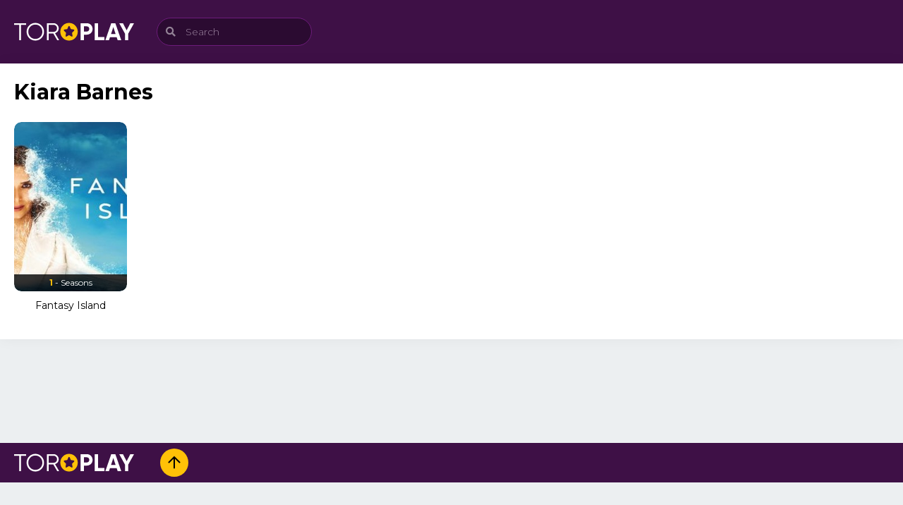

--- FILE ---
content_type: text/html; charset=UTF-8
request_url: https://www.vivatorrents.org/cast_tv/kiara-barnes/
body_size: 4800
content:

<!doctype html>
<html lang="es">

<head>
    <meta charset="UTF-8">

    <meta name='robots' content='index, follow, max-image-preview:large, max-snippet:-1, max-video-preview:-1' />

	<!-- This site is optimized with the Yoast SEO plugin v21.7 - https://yoast.com/wordpress/plugins/seo/ -->
	<title>Kiara Barnes archivos - VivaTorrents</title>
	<link rel="canonical" href="https://www.vivatorrents.org/cast_tv/kiara-barnes/" />
	<meta property="og:locale" content="es_ES" />
	<meta property="og:type" content="article" />
	<meta property="og:title" content="Kiara Barnes archivos - VivaTorrents" />
	<meta property="og:url" content="https://www.vivatorrents.org/cast_tv/kiara-barnes/" />
	<meta property="og:site_name" content="VivaTorrents" />
	<meta name="twitter:card" content="summary_large_image" />
	<script type="application/ld+json" class="yoast-schema-graph">{"@context":"https://schema.org","@graph":[{"@type":"CollectionPage","@id":"https://www.vivatorrents.org/cast_tv/kiara-barnes/","url":"https://www.vivatorrents.org/cast_tv/kiara-barnes/","name":"Kiara Barnes archivos - VivaTorrents","isPartOf":{"@id":"https://www.vivatorrents.org/#website"},"primaryImageOfPage":{"@id":"https://www.vivatorrents.org/cast_tv/kiara-barnes/#primaryimage"},"image":{"@id":"https://www.vivatorrents.org/cast_tv/kiara-barnes/#primaryimage"},"thumbnailUrl":"https://www.vivatorrents.org/wp-content/uploads/2023/05/p20964741_b_v13_aa.jpg","breadcrumb":{"@id":"https://www.vivatorrents.org/cast_tv/kiara-barnes/#breadcrumb"},"inLanguage":"es"},{"@type":"ImageObject","inLanguage":"es","@id":"https://www.vivatorrents.org/cast_tv/kiara-barnes/#primaryimage","url":"https://www.vivatorrents.org/wp-content/uploads/2023/05/p20964741_b_v13_aa.jpg","contentUrl":"https://www.vivatorrents.org/wp-content/uploads/2023/05/p20964741_b_v13_aa.jpg","width":300,"height":300},{"@type":"BreadcrumbList","@id":"https://www.vivatorrents.org/cast_tv/kiara-barnes/#breadcrumb","itemListElement":[{"@type":"ListItem","position":1,"name":"Portada","item":"https://www.vivatorrents.org/"},{"@type":"ListItem","position":2,"name":"Kiara Barnes"}]},{"@type":"WebSite","@id":"https://www.vivatorrents.org/#website","url":"https://www.vivatorrents.org/","name":"VivaTorrents","description":"El Mejor Sitio para Descargar Torrents en Español","potentialAction":[{"@type":"SearchAction","target":{"@type":"EntryPoint","urlTemplate":"https://www.vivatorrents.org/?s={search_term_string}"},"query-input":"required name=search_term_string"}],"inLanguage":"es"}]}</script>
	<!-- / Yoast SEO plugin. -->


<link rel='dns-prefetch' href='//www.vivatorrents.org' />

<link rel='stylesheet' id='classic-theme-styles-css' href='https://www.vivatorrents.org/wp-includes/css/classic-themes.min.css?ver=d268fd11d09279d022af0c3ccd0baa98' type='text/css' media='all' />
<style id='global-styles-inline-css' type='text/css'>
body{--wp--preset--color--black: #000000;--wp--preset--color--cyan-bluish-gray: #abb8c3;--wp--preset--color--white: #ffffff;--wp--preset--color--pale-pink: #f78da7;--wp--preset--color--vivid-red: #cf2e2e;--wp--preset--color--luminous-vivid-orange: #ff6900;--wp--preset--color--luminous-vivid-amber: #fcb900;--wp--preset--color--light-green-cyan: #7bdcb5;--wp--preset--color--vivid-green-cyan: #00d084;--wp--preset--color--pale-cyan-blue: #8ed1fc;--wp--preset--color--vivid-cyan-blue: #0693e3;--wp--preset--color--vivid-purple: #9b51e0;--wp--preset--gradient--vivid-cyan-blue-to-vivid-purple: linear-gradient(135deg,rgba(6,147,227,1) 0%,rgb(155,81,224) 100%);--wp--preset--gradient--light-green-cyan-to-vivid-green-cyan: linear-gradient(135deg,rgb(122,220,180) 0%,rgb(0,208,130) 100%);--wp--preset--gradient--luminous-vivid-amber-to-luminous-vivid-orange: linear-gradient(135deg,rgba(252,185,0,1) 0%,rgba(255,105,0,1) 100%);--wp--preset--gradient--luminous-vivid-orange-to-vivid-red: linear-gradient(135deg,rgba(255,105,0,1) 0%,rgb(207,46,46) 100%);--wp--preset--gradient--very-light-gray-to-cyan-bluish-gray: linear-gradient(135deg,rgb(238,238,238) 0%,rgb(169,184,195) 100%);--wp--preset--gradient--cool-to-warm-spectrum: linear-gradient(135deg,rgb(74,234,220) 0%,rgb(151,120,209) 20%,rgb(207,42,186) 40%,rgb(238,44,130) 60%,rgb(251,105,98) 80%,rgb(254,248,76) 100%);--wp--preset--gradient--blush-light-purple: linear-gradient(135deg,rgb(255,206,236) 0%,rgb(152,150,240) 100%);--wp--preset--gradient--blush-bordeaux: linear-gradient(135deg,rgb(254,205,165) 0%,rgb(254,45,45) 50%,rgb(107,0,62) 100%);--wp--preset--gradient--luminous-dusk: linear-gradient(135deg,rgb(255,203,112) 0%,rgb(199,81,192) 50%,rgb(65,88,208) 100%);--wp--preset--gradient--pale-ocean: linear-gradient(135deg,rgb(255,245,203) 0%,rgb(182,227,212) 50%,rgb(51,167,181) 100%);--wp--preset--gradient--electric-grass: linear-gradient(135deg,rgb(202,248,128) 0%,rgb(113,206,126) 100%);--wp--preset--gradient--midnight: linear-gradient(135deg,rgb(2,3,129) 0%,rgb(40,116,252) 100%);--wp--preset--duotone--dark-grayscale: url('#wp-duotone-dark-grayscale');--wp--preset--duotone--grayscale: url('#wp-duotone-grayscale');--wp--preset--duotone--purple-yellow: url('#wp-duotone-purple-yellow');--wp--preset--duotone--blue-red: url('#wp-duotone-blue-red');--wp--preset--duotone--midnight: url('#wp-duotone-midnight');--wp--preset--duotone--magenta-yellow: url('#wp-duotone-magenta-yellow');--wp--preset--duotone--purple-green: url('#wp-duotone-purple-green');--wp--preset--duotone--blue-orange: url('#wp-duotone-blue-orange');--wp--preset--font-size--small: 13px;--wp--preset--font-size--medium: 20px;--wp--preset--font-size--large: 36px;--wp--preset--font-size--x-large: 42px;--wp--preset--spacing--20: 0.44rem;--wp--preset--spacing--30: 0.67rem;--wp--preset--spacing--40: 1rem;--wp--preset--spacing--50: 1.5rem;--wp--preset--spacing--60: 2.25rem;--wp--preset--spacing--70: 3.38rem;--wp--preset--spacing--80: 5.06rem;--wp--preset--shadow--natural: 6px 6px 9px rgba(0, 0, 0, 0.2);--wp--preset--shadow--deep: 12px 12px 50px rgba(0, 0, 0, 0.4);--wp--preset--shadow--sharp: 6px 6px 0px rgba(0, 0, 0, 0.2);--wp--preset--shadow--outlined: 6px 6px 0px -3px rgba(255, 255, 255, 1), 6px 6px rgba(0, 0, 0, 1);--wp--preset--shadow--crisp: 6px 6px 0px rgba(0, 0, 0, 1);}:where(.is-layout-flex){gap: 0.5em;}body .is-layout-flow > .alignleft{float: left;margin-inline-start: 0;margin-inline-end: 2em;}body .is-layout-flow > .alignright{float: right;margin-inline-start: 2em;margin-inline-end: 0;}body .is-layout-flow > .aligncenter{margin-left: auto !important;margin-right: auto !important;}body .is-layout-constrained > .alignleft{float: left;margin-inline-start: 0;margin-inline-end: 2em;}body .is-layout-constrained > .alignright{float: right;margin-inline-start: 2em;margin-inline-end: 0;}body .is-layout-constrained > .aligncenter{margin-left: auto !important;margin-right: auto !important;}body .is-layout-constrained > :where(:not(.alignleft):not(.alignright):not(.alignfull)){max-width: var(--wp--style--global--content-size);margin-left: auto !important;margin-right: auto !important;}body .is-layout-constrained > .alignwide{max-width: var(--wp--style--global--wide-size);}body .is-layout-flex{display: flex;}body .is-layout-flex{flex-wrap: wrap;align-items: center;}body .is-layout-flex > *{margin: 0;}:where(.wp-block-columns.is-layout-flex){gap: 2em;}.has-black-color{color: var(--wp--preset--color--black) !important;}.has-cyan-bluish-gray-color{color: var(--wp--preset--color--cyan-bluish-gray) !important;}.has-white-color{color: var(--wp--preset--color--white) !important;}.has-pale-pink-color{color: var(--wp--preset--color--pale-pink) !important;}.has-vivid-red-color{color: var(--wp--preset--color--vivid-red) !important;}.has-luminous-vivid-orange-color{color: var(--wp--preset--color--luminous-vivid-orange) !important;}.has-luminous-vivid-amber-color{color: var(--wp--preset--color--luminous-vivid-amber) !important;}.has-light-green-cyan-color{color: var(--wp--preset--color--light-green-cyan) !important;}.has-vivid-green-cyan-color{color: var(--wp--preset--color--vivid-green-cyan) !important;}.has-pale-cyan-blue-color{color: var(--wp--preset--color--pale-cyan-blue) !important;}.has-vivid-cyan-blue-color{color: var(--wp--preset--color--vivid-cyan-blue) !important;}.has-vivid-purple-color{color: var(--wp--preset--color--vivid-purple) !important;}.has-black-background-color{background-color: var(--wp--preset--color--black) !important;}.has-cyan-bluish-gray-background-color{background-color: var(--wp--preset--color--cyan-bluish-gray) !important;}.has-white-background-color{background-color: var(--wp--preset--color--white) !important;}.has-pale-pink-background-color{background-color: var(--wp--preset--color--pale-pink) !important;}.has-vivid-red-background-color{background-color: var(--wp--preset--color--vivid-red) !important;}.has-luminous-vivid-orange-background-color{background-color: var(--wp--preset--color--luminous-vivid-orange) !important;}.has-luminous-vivid-amber-background-color{background-color: var(--wp--preset--color--luminous-vivid-amber) !important;}.has-light-green-cyan-background-color{background-color: var(--wp--preset--color--light-green-cyan) !important;}.has-vivid-green-cyan-background-color{background-color: var(--wp--preset--color--vivid-green-cyan) !important;}.has-pale-cyan-blue-background-color{background-color: var(--wp--preset--color--pale-cyan-blue) !important;}.has-vivid-cyan-blue-background-color{background-color: var(--wp--preset--color--vivid-cyan-blue) !important;}.has-vivid-purple-background-color{background-color: var(--wp--preset--color--vivid-purple) !important;}.has-black-border-color{border-color: var(--wp--preset--color--black) !important;}.has-cyan-bluish-gray-border-color{border-color: var(--wp--preset--color--cyan-bluish-gray) !important;}.has-white-border-color{border-color: var(--wp--preset--color--white) !important;}.has-pale-pink-border-color{border-color: var(--wp--preset--color--pale-pink) !important;}.has-vivid-red-border-color{border-color: var(--wp--preset--color--vivid-red) !important;}.has-luminous-vivid-orange-border-color{border-color: var(--wp--preset--color--luminous-vivid-orange) !important;}.has-luminous-vivid-amber-border-color{border-color: var(--wp--preset--color--luminous-vivid-amber) !important;}.has-light-green-cyan-border-color{border-color: var(--wp--preset--color--light-green-cyan) !important;}.has-vivid-green-cyan-border-color{border-color: var(--wp--preset--color--vivid-green-cyan) !important;}.has-pale-cyan-blue-border-color{border-color: var(--wp--preset--color--pale-cyan-blue) !important;}.has-vivid-cyan-blue-border-color{border-color: var(--wp--preset--color--vivid-cyan-blue) !important;}.has-vivid-purple-border-color{border-color: var(--wp--preset--color--vivid-purple) !important;}.has-vivid-cyan-blue-to-vivid-purple-gradient-background{background: var(--wp--preset--gradient--vivid-cyan-blue-to-vivid-purple) !important;}.has-light-green-cyan-to-vivid-green-cyan-gradient-background{background: var(--wp--preset--gradient--light-green-cyan-to-vivid-green-cyan) !important;}.has-luminous-vivid-amber-to-luminous-vivid-orange-gradient-background{background: var(--wp--preset--gradient--luminous-vivid-amber-to-luminous-vivid-orange) !important;}.has-luminous-vivid-orange-to-vivid-red-gradient-background{background: var(--wp--preset--gradient--luminous-vivid-orange-to-vivid-red) !important;}.has-very-light-gray-to-cyan-bluish-gray-gradient-background{background: var(--wp--preset--gradient--very-light-gray-to-cyan-bluish-gray) !important;}.has-cool-to-warm-spectrum-gradient-background{background: var(--wp--preset--gradient--cool-to-warm-spectrum) !important;}.has-blush-light-purple-gradient-background{background: var(--wp--preset--gradient--blush-light-purple) !important;}.has-blush-bordeaux-gradient-background{background: var(--wp--preset--gradient--blush-bordeaux) !important;}.has-luminous-dusk-gradient-background{background: var(--wp--preset--gradient--luminous-dusk) !important;}.has-pale-ocean-gradient-background{background: var(--wp--preset--gradient--pale-ocean) !important;}.has-electric-grass-gradient-background{background: var(--wp--preset--gradient--electric-grass) !important;}.has-midnight-gradient-background{background: var(--wp--preset--gradient--midnight) !important;}.has-small-font-size{font-size: var(--wp--preset--font-size--small) !important;}.has-medium-font-size{font-size: var(--wp--preset--font-size--medium) !important;}.has-large-font-size{font-size: var(--wp--preset--font-size--large) !important;}.has-x-large-font-size{font-size: var(--wp--preset--font-size--x-large) !important;}
.wp-block-navigation a:where(:not(.wp-element-button)){color: inherit;}
:where(.wp-block-columns.is-layout-flex){gap: 2em;}
.wp-block-pullquote{font-size: 1.5em;line-height: 1.6;}
</style>
<link rel='stylesheet' id='tp-pub.css-css' href='https://www.vivatorrents.org/wp-content/themes/toroplay/resources/assets/css/tp-pub.css?ver=1636316534' type='text/css' media='all' />
<link rel='stylesheet' id='font-awesome.css-css' href='https://www.vivatorrents.org/wp-content/themes/toroplay/resources/assets/css/font-awesome.css?ver=1608988196' type='text/css' media='all' />
<link rel='stylesheet' id='child-style-css' href='https://www.vivatorrents.org/wp-content/themes/toroplay-child/style.css?ver=1.0.0' type='text/css' media='all' />
<link rel="https://api.w.org/" href="https://www.vivatorrents.org/wp-json/" /><style id="tp_style_css" type="text/css"> :root{
                --body: #eceff1;
                --cont: #ffffff;
                --link: #000000;
                --clrd: #78909c;
                --clra: #9c27b0;
                --clrb: #ffc107;
                --clrc: #ff5722;
                --title: #000000;
            } </style> 
    <meta name="viewport" content="width=device-width,minimum-scale=1,initial-scale=1">
    <link rel="profile" href="https://gmpg.org/xfn/11">

    <link rel="preconnect" href="https://fonts.gstatic.com">
    <link rel="stylesheet preload prefetch" href="https://fonts.googleapis.com/css2?family=Montserrat:wght@300;400;700&display=swap" type="text/css" as="style">
</head>

<body data-rsssl=1 class="tax-cast_tv term-kiara-barnes term-152583 NoBoxed" x-data="{ menu: false, uDpd: false }" @keydown.escape="menu = false">

    <div class="Tp-Wp" id="Tp-Wp" :class="{ 'show': menu }">

        <header class="Header MnBrCn BgA">
            <div class="MnBr EcBgA">
                <div class="Container">
                    <figure class="Logo"> <a href="https://www.vivatorrents.org"> <img width="170" height="25" src="https://www.vivatorrents.org/wp-content/themes/toroplay/resources/assets/img/toroplay-logo.png" alt="toroplay"> </a> </figure>
                    <button aria-label="menu" type="button" @click="menu = !menu" class="Button MenuBtn AAShwHdd-lnk CXHd" @click="menu = !menu">
                        <i></i><i></i><i></i>
                    </button>

                    <span class="MenuBtnClose AAShwHdd-lnk CXHd" @click="menu = !menu"></span>
                    <div class="Rght BgA">
                        <div class="Search">
                            <form action="https://www.vivatorrents.org" autocomplete="off">
    <label class="Form-Icon">
        <input aria-label="Search" type="text" id="s" name="s" placeholder="Search">
        <i class="fa-search"></i>
    </label>

    <div class="Result anmt">
        <ul class="MovieList"></ul>
    </div>
</form>                        </div>

                                            </div>

                </div>
            </div>
        </header>
    <div class="Body Container">
        <div class="Content">
            <div class="Container">
                <div class="TpRwCont TpRCol">
                    <main>
                        <section>
                            <div class="Top">
                                <h1>Kiara Barnes</h1>
                            </div>
                            <ul class="MovieList Rows AF A06 B04 C03 E20">
                                
<li class="TPostMv">
    <article class="TPost C">
        <a href="https://www.vivatorrents.org/series/fantasy-island/">
            <div class="Image">
                <figure class="Objf TpMvPlay fa-play">
                    <img src="https://www.vivatorrents.org/wp-content/uploads/2023/05/p20964741_b_v13_aa.jpg" loading="lazy" alt="Fantasy Island" /><figcaption> <span class="ClB"> 1 </span> - Seasons </figcaption>                </figure>
            </div>
            <h2 class="Title">Fantasy Island</h2>
        </a>
        <div class="TPMvCn anmt">
            <div class="Title">Fantasy Island</div>
            <p class="Info">
                <span class="Vote fa-star"> 5.9 </span><span class="Time fa-clock far"> 43m </span><span class="Date fa-calendar-alt far"> 2021 </span>            </p>
            <div class="Description">
                <p> Esta versión contemporánea de la serie dramática clásica profundiza en las preguntas de «qué pasaría si» que nos mantienen despiertos por la noche. Cada episodio... </p><p class="Director"><span>Director</span> <a aria-label="Gene Levitt" href="https://www.vivatorrents.org/director_tv/gene-levitt/">Gene Levitt</a> </p><p class="Genre"><span>Genres</span> <a aria-label="Drama" href="https://www.vivatorrents.org/drama/">Drama</a>, <a aria-label="Sci-Fi &amp; Fantasy" href="https://www.vivatorrents.org/sci-fi-fantasy/">Sci-Fi &amp; Fantasy</a> </p><p class="Actors"><span>Casts</span> <a aria-label="John Gabriel Rodriquez" href="https://www.vivatorrents.org/cast_tv/john-gabriel-rodriquez/">John Gabriel Rodriquez</a>, <a aria-label="Kiara Barnes" href="https://www.vivatorrents.org/cast_tv/kiara-barnes/">Kiara Barnes</a>, <a aria-label="Roselyn Sánchez" href="https://www.vivatorrents.org/cast_tv/roselyn-sanchez/">Roselyn Sánchez</a> </p>            </div>
        </div>
    </article>
</li>                            </ul>
                        </section>

                                            </main>

                    <aside></aside>                </div>
            </div>
        </div>
    </div>

<footer class="Footer">
    <div class="Top Container">
        <div class="MnBrCn BgA">
            <div class="MnBr EcBgA">
                <div class="Container">
                    <figure class="Logo"> <a href="https://www.vivatorrents.org"> <img width="170" height="25" src="https://www.vivatorrents.org/wp-content/themes/toroplay/resources/assets/img/toroplay-logo.png" alt="toroplay"> </a> </figure>
                    <div class="Rght">
                                                <ul class="ListSocial">
                                                        <li>
                                <a aria-label="Up" href="#Tp-Wp" class="Up fa-arrow-up far"></a>
                            </li>
                        </ul>
                    </div>
                </div>
            </div>
        </div>
    </div>
    <div class="Bot Container">
            </div>
</footer>

</div>

<script type='text/javascript' src='https://www.vivatorrents.org/wp-content/themes/toroplay/resources/assets/js/1c.js?ver=1609186998' id='1c.js-js'></script>
<script type='text/javascript' src='https://www.vivatorrents.org/wp-content/themes/toroplay/resources/assets/js/1s.js?ver=1609186998' id='1s.js-js'></script>
<script type='text/javascript' id='tp-pub.js-js-extra'>
/* <![CDATA[ */
var toroplay = {"url":"https:\/\/www.vivatorrents.org\/wp-admin\/admin-ajax.php","nonce":"c0f082b1b1","version":"1.1.10"};
/* ]]> */
</script>
<script type='text/javascript' src='https://www.vivatorrents.org/wp-content/themes/toroplay/resources/assets/js/tp-pub.js?ver=1613772212' id='tp-pub.js-js'></script>

<script defer src="https://static.cloudflareinsights.com/beacon.min.js/vcd15cbe7772f49c399c6a5babf22c1241717689176015" integrity="sha512-ZpsOmlRQV6y907TI0dKBHq9Md29nnaEIPlkf84rnaERnq6zvWvPUqr2ft8M1aS28oN72PdrCzSjY4U6VaAw1EQ==" data-cf-beacon='{"version":"2024.11.0","token":"75be76e52e734e7c8af9d3343db5a11d","r":1,"server_timing":{"name":{"cfCacheStatus":true,"cfEdge":true,"cfExtPri":true,"cfL4":true,"cfOrigin":true,"cfSpeedBrain":true},"location_startswith":null}}' crossorigin="anonymous"></script>
</body>

</html>

<!-- Page supported by LiteSpeed Cache 7.3.0.1 on 2026-01-14 05:42:26 -->

--- FILE ---
content_type: application/javascript
request_url: https://www.vivatorrents.org/wp-content/themes/toroplay/resources/assets/js/tp-pub.js?ver=1613772212
body_size: 1500
content:
var TTPLAY = (function () {

	const VERSION = toroplay.version;
	const NONCE = toroplay.nonce;
    const URL = toroplay.url;
    
	var _console = function () {
		console.log(
			`${'\n'} %c TOROPLAY v${VERSION} %c built with love ${'\n'}`,
			'color: #7289DA; background: #23272A; padding:4px 0;',
			'background: #FFFFFF; padding:4px 0;'
		);
	};

    var _posts = function () {
        var widgets = document.querySelectorAll('.TPostMv')
        
        window.addEventListener('resize', function (event) {
            widgets.forEach(element => {
                var px = element.getBoundingClientRect().left + element.offsetWidth / 1.5
                if (px > document.body.offsetWidth / 1.5) {
                    element.classList.add('tt-right')
                } else {
                    element.classList.remove('tt-right')
                }
            });
        });
        
        widgets.forEach(element => {
            var px = element.getBoundingClientRect().left + element.offsetWidth / 1.5
            if (px > document.body.offsetWidth / 1.5) {
                element.classList.add('tt-right')
            } else {
                element.classList.remove('tt-right')
            }
        });        
	};

    var _light = function () {
        var light = document.querySelector('.lgtbx-lnk');
        var lgtbx = document.querySelector('.lgtbx');

        if (light !== null) {
            window.addEventListener('keyup', function (event) {     
                if (event.keyCode == 27) {
                    var evt = document.querySelector('.lgtbx-on');
    
                    if (evt !== null) {
                        evt.classList.toggle('lgtbx-on');
                    }
                }       
            });

            light.addEventListener('click', function (event) {
                var body = document.body;
    
                body.classList.toggle('lgtbx-on');
            });
        }

        if (lgtbx !== null) {
            lgtbx.addEventListener('click', function (event) {
                var body = document.body;
    
                body.classList.toggle('lgtbx-on');
            });   
        }
    };

    var _player = function () {
		var player = document.getElementById('playback');

        if (player !== null) {   
            player.addEventListener('click', function (event) {
                var count = 0;

                var interval = setInterval(function() {
                    count++;
        
                    if (count == 5) {
                        document.getElementById('playback-time').innerHTML = 'Loading...';
        
						const element = document.createElement('iframe');
						const embed = event.target.parentNode.parentNode;

						element.src = player.dataset.url;
						element.width = 560;
						element.height = 315;

						element.allow = 'accelerometer; autoplay; clipboard-write; encrypted-media; gyroscope; picture-in-picture';

						element.setAttribute('frameborder', 0);
						element.setAttribute('allowfullscreen', 1);

                        var plyr = document.querySelector('[data-player]');
    
                        if (plyr !== null) {   
                            plyr.innerHTML = '';
                            plyr.appendChild(element);
                        }

						_options();
                        clearInterval(interval);
                    } else {
                        document.getElementById('playback-time').innerHTML = 5 - count + ' Loading player...';
                    }
        
                }, 1000);
            });
        } 
    };

    var _options = function () {
        var player = document.getElementById('playback');

        if (player !== null) {   
            return;
        }

		var options = document.querySelectorAll('[data-option]');

        options.forEach((element) => {
            element.addEventListener('click', function (event) {
                var mv = event.currentTarget;
                var mvop = mv.querySelector('button');

                if (mv !== null) {   
                    var tpnv = document.querySelectorAll('.optnslst > li > button');

                    if (!mvop.classList.contains('on')) {
                        tpnv.forEach((element) => {
                            element.classList.remove('on');
                        });
    
                        var plyr = document.querySelector('[data-player]');
    
                        if (plyr !== null) {   
                            var embed = plyr.firstChild;
                            embed.src = window.atob(mv.dataset.src);
                        }

                        mvop.classList.add('on');
                    }
                }

            });
        });
    };

    var _links = function () {
		var links = document.querySelectorAll('[data-link]');

        links.forEach((element) => {
            element.addEventListener('click', function (event) {
                var mv = event.currentTarget;

                if (mv !== null) {   
					window.open(window.atob(mv.dataset.url));
                }

            });
        });
    };

    var _seasons = function () {
		var seasons = document.querySelectorAll('[data-season]');

        seasons.forEach((element) => {
            element.addEventListener('click', function (event) {
                var mv = event.currentTarget;
                

                if (mv !== null) {  
                    var link = mv.querySelector('.AA-link');

                    if (!link.classList.contains('On')) {
                        var data = document.querySelectorAll('.AA-link');
    
                        data.forEach((element) => {
                            element.classList.remove('On');
                        });
    
                        link.classList.add('On');
                    } else {
                        link.classList.remove('On');
                    }
                }
            });
        });
    };
    
    var _tabs = function () {
		var tabs = document.querySelectorAll('[data-tab]');

        tabs.forEach((element) => {
            element.addEventListener('click', function (event) {
                var mv = event.currentTarget;
                
                var navs = document.querySelectorAll('.MovieTabNav > div');
                var mvTb = document.querySelectorAll('.MvTbCn');

                navs.forEach((element) => {
                    element.classList.remove('on');
                });

                mvTb.forEach((element) => {
                    element.classList.remove('on');
                });
                
                mv.classList.add('on');
                
                var evt = document.getElementById(mv.dataset.tab);

                if (evt !== null) {
                    evt.classList.add('on');
                }
            });
        });
    };

	return {
		init: function () {
			_console();

            _posts();
            
            _light();

            _player();
            _options();
            _links();

            _seasons();
            _tabs();
		}
	};
})();

/** Webpack */
if (typeof module !== 'undefined') {
	module.exports = TTPLAY;
}

/** Vanilla */
if (window.addEventListener) {
	window.addEventListener('ready', TTPLAY.init(), false);
} else {
	window.onload = TTPLAY.init();
}

